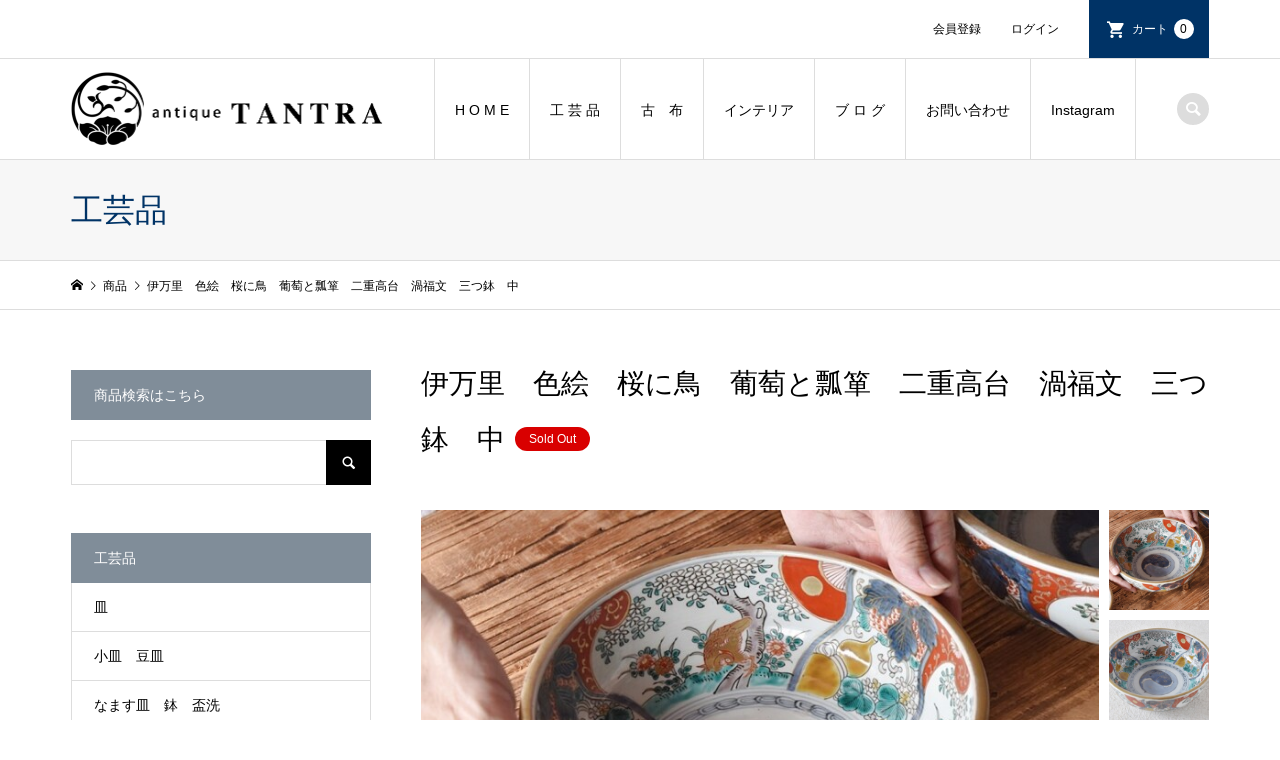

--- FILE ---
content_type: text/html; charset=UTF-8
request_url: https://antique-tantra.com/%E4%BC%8A%E4%B8%87%E9%87%8C%E3%80%80%E8%89%B2%E7%B5%B5%E3%80%80%E6%A1%9C%E3%81%AB%E9%B3%A5%E3%80%80%E8%91%A1%E8%90%84%E3%81%A8%E7%93%A2%E7%AE%AA%E3%80%80%E4%BA%8C%E9%87%8D%E9%AB%98%E5%8F%B0%E3%80%80/
body_size: 16399
content:
<!DOCTYPE html>
<html dir="ltr" lang="ja" prefix="og: https://ogp.me/ns#">
<head >
<meta charset="UTF-8">
<meta name="description" content="桜や菊に鳥、葡萄と瓢箪、みこみには巴紋で鯉の双魚ですね。裏は二重高台で渦福文、上手の証です。少し浅めの鉢になります。こちらは三つ鉢の中サイズ。（大サイズはヒビが入っていますので販売しません。">
<meta name="viewport" content="width=device-width">
<title>伊万里 色絵 桜に鳥 葡萄と瓢箪 二重高台 渦福文 三つ鉢 中 - 生活骨董と古布のアンティークショップ antique TANTRA</title>

		<!-- All in One SEO 4.8.1.1 - aioseo.com -->
	<meta name="description" content="桜や菊に鳥、葡萄と瓢箪、みこみには巴紋で鯉の双魚ですね。 裏は二重高台で渦福文、上手の証です。 少し浅めの鉢に" />
	<meta name="robots" content="max-image-preview:large" />
	<meta name="author" content="tantra"/>
	<link rel="canonical" href="https://antique-tantra.com/%e4%bc%8a%e4%b8%87%e9%87%8c%e3%80%80%e8%89%b2%e7%b5%b5%e3%80%80%e6%a1%9c%e3%81%ab%e9%b3%a5%e3%80%80%e8%91%a1%e8%90%84%e3%81%a8%e7%93%a2%e7%ae%aa%e3%80%80%e4%ba%8c%e9%87%8d%e9%ab%98%e5%8f%b0%e3%80%80/" />
	<meta name="generator" content="All in One SEO (AIOSEO) 4.8.1.1" />
		<meta property="og:locale" content="ja_JP" />
		<meta property="og:site_name" content="生活骨董と古布のアンティークショップ antique TANTRA - 大阪府富田林市寺内町に店舗を構える生活骨董品と古布のアンティークショップTANTRAタントラです。重要伝統的建造物群保存地区である寺内町の実店舗とオンラインショップで販売をしています。出張買取もご相談ください。" />
		<meta property="og:type" content="article" />
		<meta property="og:title" content="伊万里 色絵 桜に鳥 葡萄と瓢箪 二重高台 渦福文 三つ鉢 中 - 生活骨董と古布のアンティークショップ antique TANTRA" />
		<meta property="og:description" content="桜や菊に鳥、葡萄と瓢箪、みこみには巴紋で鯉の双魚ですね。 裏は二重高台で渦福文、上手の証です。 少し浅めの鉢に" />
		<meta property="og:url" content="https://antique-tantra.com/%e4%bc%8a%e4%b8%87%e9%87%8c%e3%80%80%e8%89%b2%e7%b5%b5%e3%80%80%e6%a1%9c%e3%81%ab%e9%b3%a5%e3%80%80%e8%91%a1%e8%90%84%e3%81%a8%e7%93%a2%e7%ae%aa%e3%80%80%e4%ba%8c%e9%87%8d%e9%ab%98%e5%8f%b0%e3%80%80/" />
		<meta property="article:published_time" content="2020-12-12T10:15:06+00:00" />
		<meta property="article:modified_time" content="2022-09-05T02:14:09+00:00" />
		<meta property="article:publisher" content="https://www.facebook.com/tantra.co.jp" />
		<meta name="twitter:card" content="summary" />
		<meta name="twitter:title" content="伊万里 色絵 桜に鳥 葡萄と瓢箪 二重高台 渦福文 三つ鉢 中 - 生活骨董と古布のアンティークショップ antique TANTRA" />
		<meta name="twitter:description" content="桜や菊に鳥、葡萄と瓢箪、みこみには巴紋で鯉の双魚ですね。 裏は二重高台で渦福文、上手の証です。 少し浅めの鉢に" />
		<script type="application/ld+json" class="aioseo-schema">
			{"@context":"https:\/\/schema.org","@graph":[{"@type":"BlogPosting","@id":"https:\/\/antique-tantra.com\/%e4%bc%8a%e4%b8%87%e9%87%8c%e3%80%80%e8%89%b2%e7%b5%b5%e3%80%80%e6%a1%9c%e3%81%ab%e9%b3%a5%e3%80%80%e8%91%a1%e8%90%84%e3%81%a8%e7%93%a2%e7%ae%aa%e3%80%80%e4%ba%8c%e9%87%8d%e9%ab%98%e5%8f%b0%e3%80%80\/#blogposting","name":"\u4f0a\u4e07\u91cc \u8272\u7d75 \u685c\u306b\u9ce5 \u8461\u8404\u3068\u74e2\u7baa \u4e8c\u91cd\u9ad8\u53f0 \u6e26\u798f\u6587 \u4e09\u3064\u9262 \u4e2d - \u751f\u6d3b\u9aa8\u8463\u3068\u53e4\u5e03\u306e\u30a2\u30f3\u30c6\u30a3\u30fc\u30af\u30b7\u30e7\u30c3\u30d7 antique TANTRA","headline":"\u4f0a\u4e07\u91cc\u3000\u8272\u7d75\u3000\u685c\u306b\u9ce5\u3000\u8461\u8404\u3068\u74e2\u7baa\u3000\u4e8c\u91cd\u9ad8\u53f0\u3000\u6e26\u798f\u6587\u3000\u4e09\u3064\u9262\u3000\u4e2d","author":{"@id":"https:\/\/antique-tantra.com\/author\/tantra\/#author"},"publisher":{"@id":"https:\/\/antique-tantra.com\/#organization"},"datePublished":"2020-12-12T19:15:06+09:00","dateModified":"2022-09-05T11:14:09+09:00","inLanguage":"ja","mainEntityOfPage":{"@id":"https:\/\/antique-tantra.com\/%e4%bc%8a%e4%b8%87%e9%87%8c%e3%80%80%e8%89%b2%e7%b5%b5%e3%80%80%e6%a1%9c%e3%81%ab%e9%b3%a5%e3%80%80%e8%91%a1%e8%90%84%e3%81%a8%e7%93%a2%e7%ae%aa%e3%80%80%e4%ba%8c%e9%87%8d%e9%ab%98%e5%8f%b0%e3%80%80\/#webpage"},"isPartOf":{"@id":"https:\/\/antique-tantra.com\/%e4%bc%8a%e4%b8%87%e9%87%8c%e3%80%80%e8%89%b2%e7%b5%b5%e3%80%80%e6%a1%9c%e3%81%ab%e9%b3%a5%e3%80%80%e8%91%a1%e8%90%84%e3%81%a8%e7%93%a2%e7%ae%aa%e3%80%80%e4%ba%8c%e9%87%8d%e9%ab%98%e5%8f%b0%e3%80%80\/#webpage"},"articleSection":"\u5de5\u82b8\u54c1, \u5546\u54c1, \u306a\u307e\u3059\u76bf\u3000\u9262\u3000\u76c3\u6d17"},{"@type":"BreadcrumbList","@id":"https:\/\/antique-tantra.com\/%e4%bc%8a%e4%b8%87%e9%87%8c%e3%80%80%e8%89%b2%e7%b5%b5%e3%80%80%e6%a1%9c%e3%81%ab%e9%b3%a5%e3%80%80%e8%91%a1%e8%90%84%e3%81%a8%e7%93%a2%e7%ae%aa%e3%80%80%e4%ba%8c%e9%87%8d%e9%ab%98%e5%8f%b0%e3%80%80\/#breadcrumblist","itemListElement":[{"@type":"ListItem","@id":"https:\/\/antique-tantra.com\/#listItem","position":1,"name":"\u5bb6","item":"https:\/\/antique-tantra.com\/","nextItem":{"@type":"ListItem","@id":"https:\/\/antique-tantra.com\/%e4%bc%8a%e4%b8%87%e9%87%8c%e3%80%80%e8%89%b2%e7%b5%b5%e3%80%80%e6%a1%9c%e3%81%ab%e9%b3%a5%e3%80%80%e8%91%a1%e8%90%84%e3%81%a8%e7%93%a2%e7%ae%aa%e3%80%80%e4%ba%8c%e9%87%8d%e9%ab%98%e5%8f%b0%e3%80%80\/#listItem","name":"\u4f0a\u4e07\u91cc\u3000\u8272\u7d75\u3000\u685c\u306b\u9ce5\u3000\u8461\u8404\u3068\u74e2\u7baa\u3000\u4e8c\u91cd\u9ad8\u53f0\u3000\u6e26\u798f\u6587\u3000\u4e09\u3064\u9262\u3000\u4e2d"}},{"@type":"ListItem","@id":"https:\/\/antique-tantra.com\/%e4%bc%8a%e4%b8%87%e9%87%8c%e3%80%80%e8%89%b2%e7%b5%b5%e3%80%80%e6%a1%9c%e3%81%ab%e9%b3%a5%e3%80%80%e8%91%a1%e8%90%84%e3%81%a8%e7%93%a2%e7%ae%aa%e3%80%80%e4%ba%8c%e9%87%8d%e9%ab%98%e5%8f%b0%e3%80%80\/#listItem","position":2,"name":"\u4f0a\u4e07\u91cc\u3000\u8272\u7d75\u3000\u685c\u306b\u9ce5\u3000\u8461\u8404\u3068\u74e2\u7baa\u3000\u4e8c\u91cd\u9ad8\u53f0\u3000\u6e26\u798f\u6587\u3000\u4e09\u3064\u9262\u3000\u4e2d","previousItem":{"@type":"ListItem","@id":"https:\/\/antique-tantra.com\/#listItem","name":"\u5bb6"}}]},{"@type":"Organization","@id":"https:\/\/antique-tantra.com\/#organization","name":"\u751f\u6d3b\u9aa8\u8463\u3068\u53e4\u5e03\u306e\u30a2\u30f3\u30c6\u30a3\u30fc\u30af\u30b7\u30e7\u30c3\u30d7\uff5cantique TANTRA","description":"\u5927\u962a\u5e9c\u5bcc\u7530\u6797\u5e02\u5bfa\u5185\u753a\u306b\u5e97\u8217\u3092\u69cb\u3048\u308b\u751f\u6d3b\u9aa8\u8463\u54c1\u3068\u53e4\u5e03\u306e\u30a2\u30f3\u30c6\u30a3\u30fc\u30af\u30b7\u30e7\u30c3\u30d7TANTRA\u30bf\u30f3\u30c8\u30e9\u3067\u3059\u3002\u91cd\u8981\u4f1d\u7d71\u7684\u5efa\u9020\u7269\u7fa4\u4fdd\u5b58\u5730\u533a\u3067\u3042\u308b\u5bfa\u5185\u753a\u306e\u5b9f\u5e97\u8217\u3068\u30aa\u30f3\u30e9\u30a4\u30f3\u30b7\u30e7\u30c3\u30d7\u3067\u8ca9\u58f2\u3092\u3057\u3066\u3044\u307e\u3059\u3002\u51fa\u5f35\u8cb7\u53d6\u3082\u3054\u76f8\u8ac7\u304f\u3060\u3055\u3044\u3002","url":"https:\/\/antique-tantra.com\/","sameAs":["https:\/\/www.facebook.com\/tantra.co.jp","https:\/\/www.instagram.com\/tantra_antique\/"]},{"@type":"Person","@id":"https:\/\/antique-tantra.com\/author\/tantra\/#author","url":"https:\/\/antique-tantra.com\/author\/tantra\/","name":"tantra","image":{"@type":"ImageObject","@id":"https:\/\/antique-tantra.com\/%e4%bc%8a%e4%b8%87%e9%87%8c%e3%80%80%e8%89%b2%e7%b5%b5%e3%80%80%e6%a1%9c%e3%81%ab%e9%b3%a5%e3%80%80%e8%91%a1%e8%90%84%e3%81%a8%e7%93%a2%e7%ae%aa%e3%80%80%e4%ba%8c%e9%87%8d%e9%ab%98%e5%8f%b0%e3%80%80\/#authorImage","url":"https:\/\/secure.gravatar.com\/avatar\/d4d8474189497a0345b96b7e664bc96cd84a05db7b201696ba61696e3af9c667?s=96&d=mm&r=g","width":96,"height":96,"caption":"tantra"}},{"@type":"WebPage","@id":"https:\/\/antique-tantra.com\/%e4%bc%8a%e4%b8%87%e9%87%8c%e3%80%80%e8%89%b2%e7%b5%b5%e3%80%80%e6%a1%9c%e3%81%ab%e9%b3%a5%e3%80%80%e8%91%a1%e8%90%84%e3%81%a8%e7%93%a2%e7%ae%aa%e3%80%80%e4%ba%8c%e9%87%8d%e9%ab%98%e5%8f%b0%e3%80%80\/#webpage","url":"https:\/\/antique-tantra.com\/%e4%bc%8a%e4%b8%87%e9%87%8c%e3%80%80%e8%89%b2%e7%b5%b5%e3%80%80%e6%a1%9c%e3%81%ab%e9%b3%a5%e3%80%80%e8%91%a1%e8%90%84%e3%81%a8%e7%93%a2%e7%ae%aa%e3%80%80%e4%ba%8c%e9%87%8d%e9%ab%98%e5%8f%b0%e3%80%80\/","name":"\u4f0a\u4e07\u91cc \u8272\u7d75 \u685c\u306b\u9ce5 \u8461\u8404\u3068\u74e2\u7baa \u4e8c\u91cd\u9ad8\u53f0 \u6e26\u798f\u6587 \u4e09\u3064\u9262 \u4e2d - \u751f\u6d3b\u9aa8\u8463\u3068\u53e4\u5e03\u306e\u30a2\u30f3\u30c6\u30a3\u30fc\u30af\u30b7\u30e7\u30c3\u30d7 antique TANTRA","description":"\u685c\u3084\u83ca\u306b\u9ce5\u3001\u8461\u8404\u3068\u74e2\u7baa\u3001\u307f\u3053\u307f\u306b\u306f\u5df4\u7d0b\u3067\u9bc9\u306e\u53cc\u9b5a\u3067\u3059\u306d\u3002 \u88cf\u306f\u4e8c\u91cd\u9ad8\u53f0\u3067\u6e26\u798f\u6587\u3001\u4e0a\u624b\u306e\u8a3c\u3067\u3059\u3002 \u5c11\u3057\u6d45\u3081\u306e\u9262\u306b","inLanguage":"ja","isPartOf":{"@id":"https:\/\/antique-tantra.com\/#website"},"breadcrumb":{"@id":"https:\/\/antique-tantra.com\/%e4%bc%8a%e4%b8%87%e9%87%8c%e3%80%80%e8%89%b2%e7%b5%b5%e3%80%80%e6%a1%9c%e3%81%ab%e9%b3%a5%e3%80%80%e8%91%a1%e8%90%84%e3%81%a8%e7%93%a2%e7%ae%aa%e3%80%80%e4%ba%8c%e9%87%8d%e9%ab%98%e5%8f%b0%e3%80%80\/#breadcrumblist"},"author":{"@id":"https:\/\/antique-tantra.com\/author\/tantra\/#author"},"creator":{"@id":"https:\/\/antique-tantra.com\/author\/tantra\/#author"},"datePublished":"2020-12-12T19:15:06+09:00","dateModified":"2022-09-05T11:14:09+09:00"},{"@type":"WebSite","@id":"https:\/\/antique-tantra.com\/#website","url":"https:\/\/antique-tantra.com\/","name":"\u751f\u6d3b\u9aa8\u8463\u3068\u53e4\u5e03\u306e\u30a2\u30f3\u30c6\u30a3\u30fc\u30af\u30b7\u30e7\u30c3\u30d7 antique TANTRA","description":"\u5927\u962a\u5e9c\u5bcc\u7530\u6797\u5e02\u5bfa\u5185\u753a\u306b\u5e97\u8217\u3092\u69cb\u3048\u308b\u751f\u6d3b\u9aa8\u8463\u54c1\u3068\u53e4\u5e03\u306e\u30a2\u30f3\u30c6\u30a3\u30fc\u30af\u30b7\u30e7\u30c3\u30d7TANTRA\u30bf\u30f3\u30c8\u30e9\u3067\u3059\u3002\u91cd\u8981\u4f1d\u7d71\u7684\u5efa\u9020\u7269\u7fa4\u4fdd\u5b58\u5730\u533a\u3067\u3042\u308b\u5bfa\u5185\u753a\u306e\u5b9f\u5e97\u8217\u3068\u30aa\u30f3\u30e9\u30a4\u30f3\u30b7\u30e7\u30c3\u30d7\u3067\u8ca9\u58f2\u3092\u3057\u3066\u3044\u307e\u3059\u3002\u51fa\u5f35\u8cb7\u53d6\u3082\u3054\u76f8\u8ac7\u304f\u3060\u3055\u3044\u3002","inLanguage":"ja","publisher":{"@id":"https:\/\/antique-tantra.com\/#organization"}}]}
		</script>
		<!-- All in One SEO -->

<link rel='dns-prefetch' href='//webfonts.xserver.jp' />
<link rel='dns-prefetch' href='//www.googletagmanager.com' />
<link rel="alternate" title="oEmbed (JSON)" type="application/json+oembed" href="https://antique-tantra.com/wp-json/oembed/1.0/embed?url=https%3A%2F%2Fantique-tantra.com%2F%25e4%25bc%258a%25e4%25b8%2587%25e9%2587%258c%25e3%2580%2580%25e8%2589%25b2%25e7%25b5%25b5%25e3%2580%2580%25e6%25a1%259c%25e3%2581%25ab%25e9%25b3%25a5%25e3%2580%2580%25e8%2591%25a1%25e8%2590%2584%25e3%2581%25a8%25e7%2593%25a2%25e7%25ae%25aa%25e3%2580%2580%25e4%25ba%258c%25e9%2587%258d%25e9%25ab%2598%25e5%258f%25b0%25e3%2580%2580%2F" />
<link rel="alternate" title="oEmbed (XML)" type="text/xml+oembed" href="https://antique-tantra.com/wp-json/oembed/1.0/embed?url=https%3A%2F%2Fantique-tantra.com%2F%25e4%25bc%258a%25e4%25b8%2587%25e9%2587%258c%25e3%2580%2580%25e8%2589%25b2%25e7%25b5%25b5%25e3%2580%2580%25e6%25a1%259c%25e3%2581%25ab%25e9%25b3%25a5%25e3%2580%2580%25e8%2591%25a1%25e8%2590%2584%25e3%2581%25a8%25e7%2593%25a2%25e7%25ae%25aa%25e3%2580%2580%25e4%25ba%258c%25e9%2587%258d%25e9%25ab%2598%25e5%258f%25b0%25e3%2580%2580%2F&#038;format=xml" />
		<!-- This site uses the Google Analytics by MonsterInsights plugin v9.8.0 - Using Analytics tracking - https://www.monsterinsights.com/ -->
		<!-- Note: MonsterInsights is not currently configured on this site. The site owner needs to authenticate with Google Analytics in the MonsterInsights settings panel. -->
					<!-- No tracking code set -->
				<!-- / Google Analytics by MonsterInsights -->
		<style id='wp-img-auto-sizes-contain-inline-css' type='text/css'>
img:is([sizes=auto i],[sizes^="auto," i]){contain-intrinsic-size:3000px 1500px}
/*# sourceURL=wp-img-auto-sizes-contain-inline-css */
</style>
<style id='wp-block-library-inline-css' type='text/css'>
:root{--wp-block-synced-color:#7a00df;--wp-block-synced-color--rgb:122,0,223;--wp-bound-block-color:var(--wp-block-synced-color);--wp-editor-canvas-background:#ddd;--wp-admin-theme-color:#007cba;--wp-admin-theme-color--rgb:0,124,186;--wp-admin-theme-color-darker-10:#006ba1;--wp-admin-theme-color-darker-10--rgb:0,107,160.5;--wp-admin-theme-color-darker-20:#005a87;--wp-admin-theme-color-darker-20--rgb:0,90,135;--wp-admin-border-width-focus:2px}@media (min-resolution:192dpi){:root{--wp-admin-border-width-focus:1.5px}}.wp-element-button{cursor:pointer}:root .has-very-light-gray-background-color{background-color:#eee}:root .has-very-dark-gray-background-color{background-color:#313131}:root .has-very-light-gray-color{color:#eee}:root .has-very-dark-gray-color{color:#313131}:root .has-vivid-green-cyan-to-vivid-cyan-blue-gradient-background{background:linear-gradient(135deg,#00d084,#0693e3)}:root .has-purple-crush-gradient-background{background:linear-gradient(135deg,#34e2e4,#4721fb 50%,#ab1dfe)}:root .has-hazy-dawn-gradient-background{background:linear-gradient(135deg,#faaca8,#dad0ec)}:root .has-subdued-olive-gradient-background{background:linear-gradient(135deg,#fafae1,#67a671)}:root .has-atomic-cream-gradient-background{background:linear-gradient(135deg,#fdd79a,#004a59)}:root .has-nightshade-gradient-background{background:linear-gradient(135deg,#330968,#31cdcf)}:root .has-midnight-gradient-background{background:linear-gradient(135deg,#020381,#2874fc)}:root{--wp--preset--font-size--normal:16px;--wp--preset--font-size--huge:42px}.has-regular-font-size{font-size:1em}.has-larger-font-size{font-size:2.625em}.has-normal-font-size{font-size:var(--wp--preset--font-size--normal)}.has-huge-font-size{font-size:var(--wp--preset--font-size--huge)}.has-text-align-center{text-align:center}.has-text-align-left{text-align:left}.has-text-align-right{text-align:right}.has-fit-text{white-space:nowrap!important}#end-resizable-editor-section{display:none}.aligncenter{clear:both}.items-justified-left{justify-content:flex-start}.items-justified-center{justify-content:center}.items-justified-right{justify-content:flex-end}.items-justified-space-between{justify-content:space-between}.screen-reader-text{border:0;clip-path:inset(50%);height:1px;margin:-1px;overflow:hidden;padding:0;position:absolute;width:1px;word-wrap:normal!important}.screen-reader-text:focus{background-color:#ddd;clip-path:none;color:#444;display:block;font-size:1em;height:auto;left:5px;line-height:normal;padding:15px 23px 14px;text-decoration:none;top:5px;width:auto;z-index:100000}html :where(.has-border-color){border-style:solid}html :where([style*=border-top-color]){border-top-style:solid}html :where([style*=border-right-color]){border-right-style:solid}html :where([style*=border-bottom-color]){border-bottom-style:solid}html :where([style*=border-left-color]){border-left-style:solid}html :where([style*=border-width]){border-style:solid}html :where([style*=border-top-width]){border-top-style:solid}html :where([style*=border-right-width]){border-right-style:solid}html :where([style*=border-bottom-width]){border-bottom-style:solid}html :where([style*=border-left-width]){border-left-style:solid}html :where(img[class*=wp-image-]){height:auto;max-width:100%}:where(figure){margin:0 0 1em}html :where(.is-position-sticky){--wp-admin--admin-bar--position-offset:var(--wp-admin--admin-bar--height,0px)}@media screen and (max-width:600px){html :where(.is-position-sticky){--wp-admin--admin-bar--position-offset:0px}}
/*# sourceURL=/wp-includes/css/dist/block-library/common.min.css */
</style>
<style id='classic-theme-styles-inline-css' type='text/css'>
/*! This file is auto-generated */
.wp-block-button__link{color:#fff;background-color:#32373c;border-radius:9999px;box-shadow:none;text-decoration:none;padding:calc(.667em + 2px) calc(1.333em + 2px);font-size:1.125em}.wp-block-file__button{background:#32373c;color:#fff;text-decoration:none}
/*# sourceURL=/wp-includes/css/classic-themes.min.css */
</style>
<link rel='stylesheet' id='contact-form-7-css' href='https://antique-tantra.com/wp-content/plugins/contact-form-7/includes/css/styles.css?ver=5.7.4' type='text/css' media='all' />
<link rel='stylesheet' id='pz-linkcard-css' href='//antique-tantra.com/wp-content/uploads/pz-linkcard/style.css?ver=2.4.7.167' type='text/css' media='all' />
<link rel='stylesheet' id='iconic-style-css' href='https://antique-tantra.com/wp-content/themes/iconic_tcd062/style.css?ver=1.8' type='text/css' media='all' />
<link rel='stylesheet' id='usces_default_css-css' href='https://antique-tantra.com/wp-content/plugins/usc-e-shop/css/usces_default.css?ver=2.11.27.2601211' type='text/css' media='all' />
<link rel='stylesheet' id='dashicons-css' href='https://antique-tantra.com/wp-includes/css/dashicons.min.css?ver=6.9' type='text/css' media='all' />
<script type="text/javascript" src="https://antique-tantra.com/wp-includes/js/jquery/jquery.min.js?ver=3.7.1" id="jquery-core-js"></script>
<script type="text/javascript" src="https://antique-tantra.com/wp-includes/js/jquery/jquery-migrate.min.js?ver=3.4.1" id="jquery-migrate-js"></script>
<script type="text/javascript" src="//webfonts.xserver.jp/js/xserver.js?ver=1.2.4" id="typesquare_std-js"></script>
<link rel="https://api.w.org/" href="https://antique-tantra.com/wp-json/" /><link rel="alternate" title="JSON" type="application/json" href="https://antique-tantra.com/wp-json/wp/v2/posts/23867" /><link rel="EditURI" type="application/rsd+xml" title="RSD" href="https://antique-tantra.com/xmlrpc.php?rsd" />
<meta name="generator" content="WordPress 6.9" />
<link rel='shortlink' href='https://antique-tantra.com/?p=23867' />

<meta property="og:title" content="伊万里　色絵　桜に鳥　葡萄と瓢箪　二重高台　渦福文　三つ鉢　中">
<meta property="og:type" content="product">
<meta property="og:description" content="伊万里　色絵　桜に鳥　葡萄と瓢箪　二重高台　渦福文　三つ鉢　中">
<meta property="og:url" content="https://antique-tantra.com/%e4%bc%8a%e4%b8%87%e9%87%8c%e3%80%80%e8%89%b2%e7%b5%b5%e3%80%80%e6%a1%9c%e3%81%ab%e9%b3%a5%e3%80%80%e8%91%a1%e8%90%84%e3%81%a8%e7%93%a2%e7%ae%aa%e3%80%80%e4%ba%8c%e9%87%8d%e9%ab%98%e5%8f%b0%e3%80%80/">
<meta property="og:image" content="https://antique-tantra.com/wp-content/uploads/2022/08/DSC_0840-1-150x150.jpg">
<meta property="og:site_name" content="生活骨董と古布のアンティークショップ antique TANTRA"><meta name="cdp-version" content="1.3.8" /><meta name="generator" content="Site Kit by Google 1.161.0" /><style>
.p-article-news__date, .p-wc-headline, #wdgctToCart a { color: #808d99; }
.p-button, .p-global-nav .sub-menu .current-menu-item > a, .p-page-links > span, .p-pager__item .current, .p-headline, .p-widget-sidebar .p-widget__title, .c-comment__form-submit:hover, c-comment__password-protected, .c-pw__btn--register, .c-pw__btn, .slick-arrow, .slick-dots li.slick-active button, .widget_welcart_login input#member_loginw, .widget_welcart_login input#member_login, #wdgctToCheckout a { background-color: #808d99; }
.p-page-links > span, .p-pager__item .current, .slick-dots li.slick-active button, .p-cb__item-header, .p-entry-item__cart dl.item-sku dd input[type="radio"]:checked + label, .p-entry-item__cart dl.item-sku dd label:hover { border-color: #808d99; }
.c-comment__tab-item.is-active a, .c-comment__tab-item a:hover, .c-comment__tab-item.is-active p { background-color: #808d99; border-color: #808d99; }
.c-comment__tab-item.is-active a:after, .c-comment__tab-item.is-active p:after { border-top-color: #808d99; }
.p-widget-categories .current-cat-item > a { background-color: rgba(128, 141, 153, 0.15); }
a:hover, .p-header__welcart-nav li a:hover, .p-widget-categories .toggle-children:hover, #wdgctToCart a:hover { color: #22649b; }
.p-button:hover, .p-page-links a:hover, .p-pager__item a:hover, .p-search-button:hover, .p-pagetop a:hover, .p-footer-search__submit:hover, .p-widget .searchform #searchsubmit:hover, .p-widget-search .p-widget-search__submit:hover, a.p-cb__item-archive-button:hover, .slick-arrow:hover, .slick-dots li:hover button, .widget_welcart_search #searchsubmit:hover, .widget_welcart_login input#member_loginw:hover, .widget_welcart_login input#member_login:hover, #wdgctToCheckout a:hover { background-color: #22649b; }
.p-page-links a:hover, .p-pager__item a:hover, .slick-dots li:hover button { border-color: #22649b; }
.p-entry__body a { color: #003366; }
.p-entry__body a:hover { color: #22649b; }
body, input, textarea, .p-entry-item__title .p-article__soldout { font-family: "Segoe UI", Verdana, "游ゴシック", YuGothic, "Hiragino Kaku Gothic ProN", Meiryo, sans-serif; }
.p-logo, .p-entry__title, .p-page-header__title, .p-index-slider__item-catch, .p-cb__item-headline, .p-index-banner__headline, .p-index-boxes__item-headline {
font-family: "Times New Roman", "游明朝", "Yu Mincho", "游明朝体", "YuMincho", "ヒラギノ明朝 Pro W3", "Hiragino Mincho Pro", "HiraMinProN-W3", "HGS明朝E", "ＭＳ Ｐ明朝", "MS PMincho", serif;
font-weight: 500;
}
.c-load--type1 { border: 3px solid rgba(153, 153, 153, 0.2); border-top-color: #000000; }
.p-hover-effect--type1:hover img { -webkit-transform: scale(1.2) rotate(2deg); transform: scale(1.2) rotate(2deg); }
.p-hover-effect--type2 img { margin-left: -8px; }
.p-hover-effect--type2:hover img { margin-left: 8px; }
.p-hover-effect--type2:hover .p-hover-effect__image { background: #000000; }
.p-hover-effect--type2:hover img { opacity: 0.5 }
.p-hover-effect--type3:hover .p-hover-effect__image { background: #000000; }
.p-hover-effect--type3:hover img { opacity: 0.5; }
.p-entry__title { font-size: 32px; }
.p-entry__title, .p-article__title { color: #000000 }
.p-entry__body { font-size: 14px; }
.p-entry__body { color: #000000; }
.p-entry-news__title { font-size: 28px; }
.p-entry-news__title, .p-article-news__title { color: #000000 }
.p-entry-news__body { color: #000000; font-size: 14px; }
.p-entry-item__title { font-size: 28px; }
.p-entry-item__title, .p-article-item__title, .p-article__price { color: #000000; }
.p-entry-item__body, p-wc__body { color: #000000; font-size: 14px; }
.p-price { color: #d80000; }
.p-entry-item__price { font-size: 22px; }
body.l-header__fix .is-header-fixed .l-header__bar { background: rgba(255, 255, 255, 0.8); }
.l-header { background: rgba(255, 255, 255, 0.8); }
.l-header a, .p-global-nav a { color: #000000; }
.p-header__logo--text { font-size: 13px; }
.p-header__welcart-nav__member a, .p-header__welcart-nav__cart a, .p-cart-button .p-header__welcart-nav__badge { background-color: #003366; }
.p-header__welcart-nav__member a:hover, .p-header__welcart-nav__cart a:hover, .p-cart-button:hover .p-header__welcart-nav__badge { background-color: #000066; }
.p-global-nav > li > a::after, .p-global-nav > li.current-menu-item > a::after { background-color: #000000; }
.p-megamenu__bg, .p-global-nav .sub-menu { background-color: #f7f7f7; }
.p-megamenu a, .p-global-nav .sub-menu a { color: #000000; }
.p-megamenu a:hover, .p-megamenu li.is-active > a, .p-global-nav .sub-menu a:hover { background-color: #000066; color: #ffffff; }
.p-page-header { background-color: #f7f7f7; }
.p-page-header__title { color: #003366; }
.p-page-header__desc { color: #000000; }
.p-footer-widget-area { background-color: #f7f7f7; color: #000000; }
.p-footer-widget-area .p-widget__title { color: #000000; }
.p-footer-widget-area a, .p-footer-widget-area .toggle-children { color: #000000; }
.p-footer-widget-area a:hover { color: #000066; }
@media only screen and (max-width: 991px) {
	.l-header__bar { background-color: rgba(255, 255, 255, 0.8); }
	.p-header__logo--text { font-size: 9px; }
	.p-global-nav { background-color: rgba(247,247,247, 0.8); }
	.p-global-nav a { color: #000000; }
	.p-global-nav a:hover { background-color: rgba(0,0,102, 0.8); color: #ffffff; }
	.p-header-view-cart { background-color: rgba(255, 255, 255, 0.8); }
	.p-entry__title { font-size: 20px; }
	.p-entry__body { font-size: 14px; }
	.p-entry-news__title { font-size: 20px; }
	.p-entry-news__body { font-size: 14px; }
	.p-entry-item__title { font-size: 20px; }
	.p-entry-item__body, p-wc__body { font-size: 14px; }
	.p-entry-item__price { font-size: 20px; }
}
#site_info_widget-2 .p-siteinfo__title { font-size: 36px; }
#site_info_widget-3 .p-siteinfo__title { font-size: 36px; }
@media only screen and (max-width: 991px) {
	#site_info_widget-2 .p-siteinfo__title { font-size: 26px; }
	#site_info_widget-3 .p-siteinfo__title { font-size: 26px; }
}
</style>
<style type="text/css">

</style>
<link rel="icon" href="https://antique-tantra.com/wp-content/uploads/2022/11/cropped-新TANTRAマークバック透明600×600-32x32.png" sizes="32x32" />
<link rel="icon" href="https://antique-tantra.com/wp-content/uploads/2022/11/cropped-新TANTRAマークバック透明600×600-192x192.png" sizes="192x192" />
<link rel="apple-touch-icon" href="https://antique-tantra.com/wp-content/uploads/2022/11/cropped-新TANTRAマークバック透明600×600-180x180.png" />
<meta name="msapplication-TileImage" content="https://antique-tantra.com/wp-content/uploads/2022/11/cropped-新TANTRAマークバック透明600×600-270x270.png" />
		<style type="text/css" id="wp-custom-css">
			h2#danraku2{

background: linear-gradient(transparent 70%, #999999 80%);
	
}		</style>
		</head>
<body class="wp-singular post-template-default single single-post postid-23867 single-format-standard wp-theme-iconic_tcd062 single-item l-sidebar--type1 l-header__fix">
<header id="js-header" class="l-header">
	<div class="p-header__top">
		<div class="p-header__top__inner l-inner">
			<div class="p-header-description"></div>
			<ul class="p-header__welcart-nav">
				<li><a href="https://antique-tantra.com/usces-member/?usces_page=newmember">会員登録</a></li>
				<li class="p-header__welcart-nav__login"><a href="https://antique-tantra.com/usces-member/?usces_page=login">ログイン</a></li>
                <li class="p-header__welcart-nav__cart"><a id="js-header-cart" href="https://antique-tantra.com/usces-cart/">カート<span class="p-header__welcart-nav__badge">0</span></a></li>
            </ul>
		</div>
	</div>
	<div class="l-header__bar p-header__bar">
		<div class="p-header__bar__inner l-inner">
			<div class="p-logo p-header__logo p-header__logo--retina">
				<a href="https://antique-tantra.com/"><img src="https://antique-tantra.com/wp-content/uploads/2021/01/013PCロゴ.gif" alt="生活骨董と古布のアンティークショップ antique TANTRA" width="312"></a>
			</div>
			<div class="p-logo p-header__logo--mobile p-header__logo--retina">
				<a href="https://antique-tantra.com/"><img src="https://antique-tantra.com/wp-content/uploads/2021/01/012スマホロゴ.gif" alt="生活骨董と古布のアンティークショップ antique TANTRA" width="210"></a>
			</div>
			<a href="https://antique-tantra.com/usces-cart/" id="js-header-cart--mobile" class="p-cart-button c-cart-button"><span class="p-header__welcart-nav__badge">0</span></a>
			<a href="#" id="js-menu-button" class="p-menu-button c-menu-button"></a>
<nav class="p-global-nav__container"><ul id="js-global-nav" class="p-global-nav"><li id="menu-item-22" class="menu-item menu-item-type-custom menu-item-object-custom menu-item-home menu-item-has-children menu-item-22"><a href="https://antique-tantra.com/">H O M E<span></span></a>
<ul class="sub-menu">
	<li id="menu-item-2842" class="menu-item menu-item-type-post_type menu-item-object-page menu-item-2842"><a href="https://antique-tantra.com/about/">TANTRAについて<span></span></a></li>
	<li id="menu-item-2870" class="menu-item menu-item-type-post_type menu-item-object-page menu-item-2870"><a href="https://antique-tantra.com/access/">実店舗へのアクセス<span></span></a></li>
	<li id="menu-item-4459" class="menu-item menu-item-type-post_type menu-item-object-page menu-item-4459"><a href="https://antique-tantra.com/seikatsukottou/">生活骨董のある暮らし<span></span></a></li>
	<li id="menu-item-4458" class="menu-item menu-item-type-post_type menu-item-object-page menu-item-4458"><a href="https://antique-tantra.com/sobacyoko/">蕎麦猪口を楽しむ<span></span></a></li>
	<li id="menu-item-4040" class="menu-item menu-item-type-post_type menu-item-object-page menu-item-4040"><a href="https://antique-tantra.com/about-kottou/">骨董について<span></span></a></li>
</ul>
</li>
<li id="menu-item-3760" class="menu-item menu-item-type-taxonomy menu-item-object-category current-post-ancestor current-menu-parent current-post-parent menu-item-has-children menu-item-3760"><a href="https://antique-tantra.com/category/item/%e5%b7%a5%e8%8a%b8%e5%93%81/">工 芸 品<span></span></a>
<ul class="sub-menu">
	<li id="menu-item-113" class="menu-item menu-item-type-taxonomy menu-item-object-category menu-item-113"><a href="https://antique-tantra.com/category/item/%e5%b7%a5%e8%8a%b8%e5%93%81/%e5%b0%8f%e7%9a%bf%e3%80%80%e8%b1%86%e7%9a%bf/">小皿　豆皿<span></span></a></li>
	<li id="menu-item-106" class="menu-item menu-item-type-taxonomy menu-item-object-category menu-item-106"><a href="https://antique-tantra.com/category/item/%e5%b7%a5%e8%8a%b8%e5%93%81/%e7%9a%bf/">皿<span></span></a></li>
	<li id="menu-item-108" class="menu-item menu-item-type-taxonomy menu-item-object-category current-post-ancestor current-menu-parent current-post-parent menu-item-108"><a href="https://antique-tantra.com/category/item/%e5%b7%a5%e8%8a%b8%e5%93%81/%e3%81%aa%e3%81%be%e3%81%99%e7%9a%bf%e3%80%80%e9%89%a2%e3%80%80%e7%9b%83%e6%b4%97/">なます皿　鉢　盃洗<span></span></a></li>
	<li id="menu-item-115" class="menu-item menu-item-type-taxonomy menu-item-object-category menu-item-115"><a href="https://antique-tantra.com/category/item/%e5%b7%a5%e8%8a%b8%e5%93%81/%e8%8c%b6%e7%a2%97%e3%80%80%e8%93%8b%e7%89%a9/">茶碗　蓋物<span></span></a></li>
	<li id="menu-item-116" class="menu-item menu-item-type-taxonomy menu-item-object-category menu-item-116"><a href="https://antique-tantra.com/category/item/%e5%b7%a5%e8%8a%b8%e5%93%81/%e8%95%8e%e9%ba%a6%e7%8c%aa%e5%8f%a3%e3%80%80%e5%90%91%e4%bb%98%e3%80%80%e5%b0%8f%e9%89%a2/">蕎麦猪口　向付　小鉢<span></span></a></li>
	<li id="menu-item-114" class="menu-item menu-item-type-taxonomy menu-item-object-category menu-item-114"><a href="https://antique-tantra.com/category/item/%e5%b7%a5%e8%8a%b8%e5%93%81/%e6%bc%86%e5%a1%97/">漆塗<span></span></a></li>
	<li id="menu-item-111" class="menu-item menu-item-type-taxonomy menu-item-object-category menu-item-111"><a href="https://antique-tantra.com/category/item/%e5%b7%a5%e8%8a%b8%e5%93%81/%e4%bc%9a%e5%b8%ad%e8%86%b3%e3%80%80%e7%9b%86/">会席膳　盆<span></span></a></li>
	<li id="menu-item-109" class="menu-item menu-item-type-taxonomy menu-item-object-category menu-item-109"><a href="https://antique-tantra.com/category/item/%e5%b7%a5%e8%8a%b8%e5%93%81/%e3%82%ac%e3%83%a9%e3%82%b9/">ガラス<span></span></a></li>
	<li id="menu-item-112" class="menu-item menu-item-type-taxonomy menu-item-object-category menu-item-112"><a href="https://antique-tantra.com/category/item/%e5%b7%a5%e8%8a%b8%e5%93%81/%e5%8d%b0%e5%88%a4/">印判<span></span></a></li>
	<li id="menu-item-798" class="menu-item menu-item-type-taxonomy menu-item-object-category menu-item-798"><a href="https://antique-tantra.com/category/item/%e5%b7%a5%e8%8a%b8%e5%93%81/%e8%8c%b6%e9%81%93%e5%85%b7%e3%80%80%e8%8c%b6%e6%87%90%e7%9f%b3%e9%81%93%e5%85%b7/">茶道具　茶懐石道具<span></span></a></li>
	<li id="menu-item-107" class="menu-item menu-item-type-taxonomy menu-item-object-category menu-item-107"><a href="https://antique-tantra.com/category/item/%e5%b7%a5%e8%8a%b8%e5%93%81/%e3%81%9d%e3%81%ae%e4%bb%96/">その他<span></span></a></li>
	<li id="menu-item-110" class="menu-item menu-item-type-taxonomy menu-item-object-category menu-item-110"><a href="https://antique-tantra.com/category/item/%e5%b7%a5%e8%8a%b8%e5%93%81/%e3%83%96%e3%83%a9%e3%83%b3%e3%83%89%e9%a3%9f%e5%99%a8/">ブランド食器　作家物<span></span></a></li>
</ul>
</li>
<li id="menu-item-3761" class="menu-item menu-item-type-taxonomy menu-item-object-category menu-item-has-children menu-item-3761"><a href="https://antique-tantra.com/category/item/%e5%8f%a4%e5%b8%83/">古　布<span></span></a>
<ul class="sub-menu">
	<li id="menu-item-118" class="menu-item menu-item-type-taxonomy menu-item-object-category menu-item-118"><a href="https://antique-tantra.com/category/item/%e5%8f%a4%e5%b8%83/%e5%9e%8b%e6%9f%93/">型染<span></span></a></li>
	<li id="menu-item-121" class="menu-item menu-item-type-taxonomy menu-item-object-category menu-item-121"><a href="https://antique-tantra.com/category/item/%e5%8f%a4%e5%b8%83/%e7%b5%a3/">絣<span></span></a></li>
	<li id="menu-item-123" class="menu-item menu-item-type-taxonomy menu-item-object-category menu-item-123"><a href="https://antique-tantra.com/category/item/%e5%8f%a4%e5%b8%83/%e9%ba%bb/">麻<span></span></a></li>
	<li id="menu-item-3368" class="menu-item menu-item-type-taxonomy menu-item-object-category menu-item-3368"><a href="https://antique-tantra.com/category/item/%e5%8f%a4%e5%b8%83/%e7%84%a1%e5%9c%b0/">無地<span></span></a></li>
	<li id="menu-item-119" class="menu-item menu-item-type-taxonomy menu-item-object-category menu-item-119"><a href="https://antique-tantra.com/category/item/%e5%8f%a4%e5%b8%83/%e6%9b%b4%e7%b4%97/">更紗<span></span></a></li>
	<li id="menu-item-120" class="menu-item menu-item-type-taxonomy menu-item-object-category menu-item-120"><a href="https://antique-tantra.com/category/item/%e5%8f%a4%e5%b8%83/%e7%ad%92%e6%8f%8f/">筒描<span></span></a></li>
	<li id="menu-item-117" class="menu-item menu-item-type-taxonomy menu-item-object-category menu-item-117"><a href="https://antique-tantra.com/category/item/%e5%8f%a4%e5%b8%83/%e3%81%9d%e3%81%ae%e4%bb%96-%e5%8f%a4%e5%b8%83/">その他<span></span></a></li>
	<li id="menu-item-122" class="menu-item menu-item-type-taxonomy menu-item-object-category menu-item-122"><a href="https://antique-tantra.com/category/item/%e5%8f%a4%e5%b8%83/%e8%a5%a4%e8%a4%b8%e3%80%80%e9%87%8e%e8%89%af%e7%9d%80/">襤褸　野良着<span></span></a></li>
</ul>
</li>
<li id="menu-item-3762" class="menu-item menu-item-type-taxonomy menu-item-object-category menu-item-has-children menu-item-3762"><a href="https://antique-tantra.com/category/item/%e3%82%a4%e3%83%b3%e3%83%86%e3%83%aa%e3%82%a2/">インテリア<span></span></a>
<ul class="sub-menu">
	<li id="menu-item-125" class="menu-item menu-item-type-taxonomy menu-item-object-category menu-item-125"><a href="https://antique-tantra.com/category/item/%e3%82%a4%e3%83%b3%e3%83%86%e3%83%aa%e3%82%a2/%e7%85%a7%e6%98%8e/">照明<span></span></a></li>
	<li id="menu-item-124" class="menu-item menu-item-type-taxonomy menu-item-object-category menu-item-124"><a href="https://antique-tantra.com/category/item/%e3%82%a4%e3%83%b3%e3%83%86%e3%83%aa%e3%82%a2/%e6%99%82%e8%a8%88/">時計<span></span></a></li>
	<li id="menu-item-3069" class="menu-item menu-item-type-taxonomy menu-item-object-category menu-item-3069"><a href="https://antique-tantra.com/category/item/%e3%82%a4%e3%83%b3%e3%83%86%e3%83%aa%e3%82%a2/%e4%ba%ba%e5%bd%a2%e3%80%80%e9%9b%9b%e4%ba%ba%e5%bd%a2%e3%80%80%e9%9b%9b%e9%81%93%e5%85%b7/">人形　雛道具<span></span></a></li>
</ul>
</li>
<li id="menu-item-288" class="menu-item menu-item-type-post_type menu-item-object-page current_page_parent menu-item-288"><a href="https://antique-tantra.com/blog/">ブ ロ グ<span></span></a></li>
<li id="menu-item-279" class="menu-item menu-item-type-post_type menu-item-object-page menu-item-has-children menu-item-279"><a href="https://antique-tantra.com/contact/">お問い合わせ<span></span></a>
<ul class="sub-menu">
	<li id="menu-item-4706" class="menu-item menu-item-type-post_type menu-item-object-page menu-item-4706"><a href="https://antique-tantra.com/contact/">お問い合わせ<span></span></a></li>
	<li id="menu-item-4705" class="menu-item menu-item-type-post_type menu-item-object-page menu-item-4705"><a href="https://antique-tantra.com/%e8%b2%b7%e5%8f%96%e3%81%ab%e3%81%a4%e3%81%84%e3%81%a6%e3%81%ae%e3%81%8a%e5%95%8f%e3%81%84%e5%90%88%e3%82%8f%e3%81%9b/">買取お問い合わせ<span></span></a></li>
</ul>
</li>
<li id="menu-item-251" class="menu-item menu-item-type-custom menu-item-object-custom menu-item-251"><a target="_blank" href="https://www.instagram.com/tantra_antique/">Instagram<span></span></a></li>
<li class="p-global-nav__item-welcart--mobile"><a href="https://antique-tantra.com/usces-member/?usces_page=newmember">会員登録</a></li>
<li class="p-global-nav__item-welcart--mobile"><a href="https://antique-tantra.com/usces-member/?usces_page=login">ログイン</a></li>
</ul></nav>
			<div class="p-header-search">
				<form action="https://antique-tantra.com/" method="get">
					<input type="text" name="s" value="" class="p-header-search__input" placeholder="SEARCH">
				</form>
				<a href="#" id="js-search-button" class="p-search-button c-search-button"></a>
			</div>
		</div>
	</div>
	<div class="p-header-view-cart" id="js-header-view-cart">
		<p class="p-wc-empty_cart">只今、カートに商品はございません。</p>
	</div>
</header>
<main class="l-main">
	<header class="p-page-header">
		<div class="p-page-header__inner l-inner">
			<h1 class="p-page-header__title">工芸品</h1>
		</div>
	</header>
	<div class="p-breadcrumb c-breadcrumb">
		<ul class="p-breadcrumb__inner c-breadcrumb__inner l-inner" itemscope itemtype="http://schema.org/BreadcrumbList">
			<li class="p-breadcrumb__item c-breadcrumb__item p-breadcrumb__item--home c-breadcrumb__item--home" itemprop="itemListElement" itemscope itemtype="http://schema.org/ListItem">
				<a href="https://antique-tantra.com/" itemscope itemtype="http://schema.org/Thing" itemprop="item"><span itemprop="name">HOME</span></a>
				<meta itemprop="position" content="1" />
			</li>
			<li class="p-breadcrumb__item c-breadcrumb__item" itemprop="itemListElement" itemscope itemtype="http://schema.org/ListItem">
				<a href="https://antique-tantra.com/category/item/" itemscope itemtype="http://schema.org/Thing" itemprop="item">
					<span itemprop="name">商品</span>
				</a>
				<meta itemprop="position" content="2" />
			</li>
			<li class="p-breadcrumb__item c-breadcrumb__item">
				<span itemprop="name">伊万里　色絵　桜に鳥　葡萄と瓢箪　二重高台　渦福文　三つ鉢　中</span>
			</li>
		</ul>
	</div>
	<div class="l-inner l-2columns">
		<article class="p-entry p-entry-item l-primary">
			<h1 class="p-entry__title p-entry-item__title">伊万里　色絵　桜に鳥　葡萄と瓢箪　二重高台　渦福文　三つ鉢　中<span class="p-article__soldout">Sold Out</span></h1>
			<div class="p-entry-item__images" id="js-entry-item__images">
				<div class="p-entry-item__mainimage"><img width="740" height="540" src="https://antique-tantra.com/wp-content/uploads/2022/08/DSC_0840-1-740x540.jpg" class="attachment-740x540 size-740x540" alt="n285" decoding="async" loading="lazy" /></div>
				<div class="p-entry-item__subimages">
					<div class="p-entry-item__subimage is-active"><img width="740" height="540" src="https://antique-tantra.com/wp-content/uploads/2022/08/DSC_0840-1-740x540.jpg" class="attachment-740x540 size-740x540" alt="n285" decoding="async" loading="lazy" /></div>
					<div class="p-entry-item__subimage"><img width="740" height="540" src="https://antique-tantra.com/wp-content/uploads/2022/08/DSC_0793-740x540.jpg" class="attachment-740x540 size-740x540" alt="n285" decoding="async" loading="lazy" /></div>
					<div class="p-entry-item__subimage"><img width="740" height="540" src="https://antique-tantra.com/wp-content/uploads/2022/08/DSC_0794-740x540.jpg" class="attachment-740x540 size-740x540" alt="n285" decoding="async" loading="lazy" /></div>
				</div>
			</div>
			<div class="p-entry-item__body-cart">
				<div class="p-entry__body p-entry-item__body">
<p>桜や菊に鳥、葡萄と瓢箪、みこみには巴紋で鯉の双魚ですね。</p>
<p>裏は二重高台で渦福文、上手の証です。</p>
<p>少し浅めの鉢になります。</p>
<p>こちらは三つ鉢の中サイズ。（大サイズはヒビが入っていますので販売しません。）</p>
<p>直径21.2　高さ7㎝くらい</p>
<p>江戸後期</p>
<p>制作時のふりもの、くっつき、多少の擦れ汚れあります。</p>
<p>※ほか詳細画像は下からご覧ください</p>
				</div>
				<div class="p-entry-item__carts p-entry-item__body">
					<form action="https://antique-tantra.com/usces-cart/" method="post">
						<div class="p-entry-item__cart">
							<p class="p-entry-item__cart-price">販売価格&nbsp;&nbsp;<span class="p-entry-item__price p-price">¥0</span><em class="tax">（税込）</em></p>
							<p class="p-entry-item__cart-soldout">SOLD OUT</p>

							<p class="p-entry-item__contact">
								<a href="https://antique-tantra.com/contact/?your-subject=伊万里　色絵　桜に鳥　葡萄と瓢箪　二重高台　渦福文　三つ鉢　中">この商品についてのお問い合わせ</a>
							</p>


							<p class="p-entry-item__cart-error_message p-wc-error_message"></p>
						</div>
					</form>
				</div>
			</div>
			<div class="p-entry-item__tabs-container">
<input type="radio" id="item-tab--1" name="item-tab" class="tab-radio tab-radio--1" checked='checked'>
				<ul class="p-entry-item__tabs p-entry-item__body">
					<li class="tab-label--1"><label for="item-tab--1">詳細画像</label></li>
				</ul>
				<div class="p-entry-item__tab-content p-entry-item__tab-content--1 p-entry__body p-entry-item__body">
<p><img loading="lazy" decoding="async" class="alignnone size-full wp-image-23871" src="https://antique-tantra.com/wp-content/uploads/2022/08/DSC_0795.jpg" alt="" width="900" height="600" /> <img loading="lazy" decoding="async" class="alignnone size-full wp-image-23872" src="https://antique-tantra.com/wp-content/uploads/2022/08/DSC_0796.jpg" alt="" width="900" height="600" /> <img loading="lazy" decoding="async" class="alignnone size-full wp-image-23873" src="https://antique-tantra.com/wp-content/uploads/2022/08/DSC_0797.jpg" alt="" width="900" height="600" /> <img loading="lazy" decoding="async" class="alignnone size-full wp-image-23874" src="https://antique-tantra.com/wp-content/uploads/2022/08/DSC_0799.jpg" alt="" width="900" height="600" /> <img loading="lazy" decoding="async" class="alignnone size-full wp-image-23875" src="https://antique-tantra.com/wp-content/uploads/2022/08/DSC_0800.jpg" alt="" width="900" height="600" /> <img loading="lazy" decoding="async" class="alignnone size-full wp-image-23876" src="https://antique-tantra.com/wp-content/uploads/2022/08/DSC_0801.jpg" alt="" width="900" height="600" /> <img loading="lazy" decoding="async" class="alignnone size-full wp-image-23877" src="https://antique-tantra.com/wp-content/uploads/2022/08/DSC_0802.jpg" alt="" width="900" height="600" /> <img loading="lazy" decoding="async" class="alignnone size-full wp-image-23878" src="https://antique-tantra.com/wp-content/uploads/2022/08/DSC_0803.jpg" alt="" width="900" height="600" /><img loading="lazy" decoding="async" class="alignnone size-full wp-image-23862" src="https://antique-tantra.com/wp-content/uploads/2022/08/DSC_0839.jpg" alt="" width="900" height="600" /> <img loading="lazy" decoding="async" class="alignnone size-full wp-image-23863" src="https://antique-tantra.com/wp-content/uploads/2022/08/DSC_0843.jpg" alt="" width="900" height="600" /> <img loading="lazy" decoding="async" class="alignnone size-full wp-image-23864" src="https://antique-tantra.com/wp-content/uploads/2022/08/DSC_0840.jpg" alt="" width="900" height="600" /> <img loading="lazy" decoding="async" class="alignnone size-full wp-image-23865" src="https://antique-tantra.com/wp-content/uploads/2022/08/DSC_0029.jpg" alt="" width="900" height="600" /></p>
				</div>
			</div>
		</article>
		<aside class="p-sidebar l-secondary">
<div class="p-widget p-widget-sidebar widget_search" id="search-5">
<h2 class="p-widget__title">商品検索はこちら</h2>
<form role="search" method="get" id="searchform" class="searchform" action="https://antique-tantra.com/">
				<div>
					<label class="screen-reader-text" for="s">検索:</label>
					<input type="text" value="" name="s" id="s" />
					<input type="submit" id="searchsubmit" value="検索" />
				</div>
			</form></div>
<div class="p-widget p-widget-sidebar tcdw_item_category" id="tcdw_item_category-4">
<h2 class="p-widget__title">工芸品</h2>
<ul class="p-widget-categories">
	<li class="cat-item cat-item-12"><a href="https://antique-tantra.com/category/item/%e5%b7%a5%e8%8a%b8%e5%93%81/%e7%9a%bf/">皿</a>
</li>
	<li class="cat-item cat-item-13"><a href="https://antique-tantra.com/category/item/%e5%b7%a5%e8%8a%b8%e5%93%81/%e5%b0%8f%e7%9a%bf%e3%80%80%e8%b1%86%e7%9a%bf/">小皿　豆皿</a>
</li>
	<li class="cat-item cat-item-14"><a href="https://antique-tantra.com/category/item/%e5%b7%a5%e8%8a%b8%e5%93%81/%e3%81%aa%e3%81%be%e3%81%99%e7%9a%bf%e3%80%80%e9%89%a2%e3%80%80%e7%9b%83%e6%b4%97/">なます皿　鉢　盃洗</a>
</li>
	<li class="cat-item cat-item-15"><a href="https://antique-tantra.com/category/item/%e5%b7%a5%e8%8a%b8%e5%93%81/%e8%8c%b6%e7%a2%97%e3%80%80%e8%93%8b%e7%89%a9/">茶碗　蓋物</a>
</li>
	<li class="cat-item cat-item-17"><a href="https://antique-tantra.com/category/item/%e5%b7%a5%e8%8a%b8%e5%93%81/%e8%95%8e%e9%ba%a6%e7%8c%aa%e5%8f%a3%e3%80%80%e5%90%91%e4%bb%98%e3%80%80%e5%b0%8f%e9%89%a2/">蕎麦猪口　向付　小鉢</a>
</li>
	<li class="cat-item cat-item-18"><a href="https://antique-tantra.com/category/item/%e5%b7%a5%e8%8a%b8%e5%93%81/%e3%82%ac%e3%83%a9%e3%82%b9/">ガラス</a>
</li>
	<li class="cat-item cat-item-19"><a href="https://antique-tantra.com/category/item/%e5%b7%a5%e8%8a%b8%e5%93%81/%e6%bc%86%e5%a1%97/">漆塗</a>
</li>
	<li class="cat-item cat-item-20"><a href="https://antique-tantra.com/category/item/%e5%b7%a5%e8%8a%b8%e5%93%81/%e4%bc%9a%e5%b8%ad%e8%86%b3%e3%80%80%e7%9b%86/">会席膳　盆</a>
</li>
	<li class="cat-item cat-item-21"><a href="https://antique-tantra.com/category/item/%e5%b7%a5%e8%8a%b8%e5%93%81/%e5%8d%b0%e5%88%a4/">印判</a>
</li>
	<li class="cat-item cat-item-46"><a href="https://antique-tantra.com/category/item/%e5%b7%a5%e8%8a%b8%e5%93%81/%e8%8c%b6%e9%81%93%e5%85%b7%e3%80%80%e8%8c%b6%e6%87%90%e7%9f%b3%e9%81%93%e5%85%b7/">茶道具　茶懐石道具</a>
</li>
	<li class="cat-item cat-item-23"><a href="https://antique-tantra.com/category/item/%e5%b7%a5%e8%8a%b8%e5%93%81/%e3%81%9d%e3%81%ae%e4%bb%96/">その他</a>
</li>
	<li class="cat-item cat-item-24"><a href="https://antique-tantra.com/category/item/%e5%b7%a5%e8%8a%b8%e5%93%81/%e3%83%96%e3%83%a9%e3%83%b3%e3%83%89%e9%a3%9f%e5%99%a8/">ブランド食器　作家物</a>
</li>
</ul>
</div>
<div class="p-widget p-widget-sidebar tcdw_item_category" id="tcdw_item_category-8">
<h2 class="p-widget__title">古布</h2>
<ul class="p-widget-categories">
	<li class="cat-item cat-item-26"><a href="https://antique-tantra.com/category/item/%e5%8f%a4%e5%b8%83/%e5%9e%8b%e6%9f%93/">型染</a>
</li>
	<li class="cat-item cat-item-27"><a href="https://antique-tantra.com/category/item/%e5%8f%a4%e5%b8%83/%e7%b5%a3/">絣</a>
</li>
	<li class="cat-item cat-item-28"><a href="https://antique-tantra.com/category/item/%e5%8f%a4%e5%b8%83/%e9%ba%bb/">麻</a>
</li>
	<li class="cat-item cat-item-29"><a href="https://antique-tantra.com/category/item/%e5%8f%a4%e5%b8%83/%e6%9b%b4%e7%b4%97/">更紗</a>
</li>
	<li class="cat-item cat-item-30"><a href="https://antique-tantra.com/category/item/%e5%8f%a4%e5%b8%83/%e7%ad%92%e6%8f%8f/">筒描</a>
</li>
	<li class="cat-item cat-item-31"><a href="https://antique-tantra.com/category/item/%e5%8f%a4%e5%b8%83/%e8%a5%a4%e8%a4%b8%e3%80%80%e9%87%8e%e8%89%af%e7%9d%80/">襤褸　野良着</a>
</li>
	<li class="cat-item cat-item-32"><a href="https://antique-tantra.com/category/item/%e5%8f%a4%e5%b8%83/%e3%81%9d%e3%81%ae%e4%bb%96-%e5%8f%a4%e5%b8%83/">その他</a>
</li>
	<li class="cat-item cat-item-52"><a href="https://antique-tantra.com/category/item/%e5%8f%a4%e5%b8%83/%e7%84%a1%e5%9c%b0/">無地</a>
</li>
</ul>
</div>
<div class="p-widget p-widget-sidebar tcdw_item_category" id="tcdw_item_category-7">
<h2 class="p-widget__title">インテリア</h2>
<ul class="p-widget-categories">
	<li class="cat-item cat-item-33"><a href="https://antique-tantra.com/category/item/%e3%82%a4%e3%83%b3%e3%83%86%e3%83%aa%e3%82%a2/%e7%85%a7%e6%98%8e/">照明</a>
</li>
	<li class="cat-item cat-item-34"><a href="https://antique-tantra.com/category/item/%e3%82%a4%e3%83%b3%e3%83%86%e3%83%aa%e3%82%a2/%e6%99%82%e8%a8%88/">時計</a>
</li>
	<li class="cat-item cat-item-35"><a href="https://antique-tantra.com/category/item/%e3%82%a4%e3%83%b3%e3%83%86%e3%83%aa%e3%82%a2/%e4%ba%ba%e5%bd%a2%e3%80%80%e9%9b%9b%e4%ba%ba%e5%bd%a2%e3%80%80%e9%9b%9b%e9%81%93%e5%85%b7/">人形　雛道具</a>
</li>
</ul>
</div>
<div class="p-widget p-widget-sidebar widget_media_image" id="media_image-5">
<a href="https://antique-tantra.com/?s=%E6%9F%93%E4%BB%98"><img width="380" height="280" src="https://antique-tantra.com/wp-content/uploads/2021/05/380280DSC_0274.jpg" class="image wp-image-7495  attachment-full size-full" alt="" style="max-width: 100%; height: auto;" decoding="async" loading="lazy" /></a></div>
<div class="p-widget p-widget-sidebar widget_media_image" id="media_image-7">
<a href="https://antique-tantra.com/category/item/%e5%b7%a5%e8%8a%b8%e5%93%81/%e6%bc%86%e5%a1%97/"><img width="380" height="280" src="https://antique-tantra.com/wp-content/uploads/2021/01/055.jpg" class="image wp-image-4150  attachment-full size-full" alt="" style="max-width: 100%; height: auto;" decoding="async" loading="lazy" /></a></div>
<div class="p-widget p-widget-sidebar styled_post_list_tab_widget" id="styled_post_list_tab_widget-4">
<h2 class="p-widget__title">BLOG</h2>
<ul class="p-widget-list">
	<li class="p-widget-list__item">
		<a class="p-hover-effect--type1" href="https://antique-tantra.com/%e3%82%b3%e3%83%8f%e3%82%99%e3%83%ab%e3%83%88%e3%83%95%e3%82%99%e3%83%ab%e3%83%bc%e9%87%91%e5%bd%a9%e3%81%ae%e3%83%86%e3%82%99%e3%83%9f%e3%82%bf%e3%82%b9%e3%82%ab%e3%83%83%e3%83%95%e3%82%9a-10-2-2-315/">
			<div class="p-widget-list__item-thumbnail p-hover-effect__image"><img width="300" height="300" src="https://antique-tantra.com/wp-content/uploads/2025/12/IMG_0877-300x300.jpeg" class="attachment-size1 size-size1 wp-post-image" alt="" decoding="async" loading="lazy" /></div>
			<div class="p-widget-list__item-info">
				<div class="p-widget-list__item-info__upper">
					<h3 class="p-widget-list__item-title p-article__title">年末年始のお知らせ</h3>
				</div>
				<p class="p-widget-list__item-meta p-article__meta"><time class="p-widget-list__item-date p-article__date" datetime="2025-12-13">2025.12.13</time><span class="p-widget-list__item-category p-article__category">営業日・来店ご予約・お知らせ</span></p>
			</div>
		</a>
	</li>
	<li class="p-widget-list__item">
		<a class="p-hover-effect--type1" href="https://antique-tantra.com/%e3%82%b3%e3%83%8f%e3%82%99%e3%83%ab%e3%83%88%e3%83%95%e3%82%99%e3%83%ab%e3%83%bc%e9%87%91%e5%bd%a9%e3%81%ae%e3%83%86%e3%82%99%e3%83%9f%e3%82%bf%e3%82%b9%e3%82%ab%e3%83%83%e3%83%95%e3%82%9a-10-2-2-314/">
			<div class="p-widget-list__item-thumbnail p-hover-effect__image"><img width="300" height="300" src="https://antique-tantra.com/wp-content/uploads/2025/09/DSC_0372-tile-1-300x300.jpg" class="attachment-size1 size-size1 wp-post-image" alt="" decoding="async" loading="lazy" /></div>
			<div class="p-widget-list__item-info">
				<div class="p-widget-list__item-info__upper">
					<h3 class="p-widget-list__item-title p-article__title">2025.9.2 漆器をたくさんホームページに掲載しました</h3>
				</div>
				<p class="p-widget-list__item-meta p-article__meta"><time class="p-widget-list__item-date p-article__date" datetime="2025-09-02">2025.09.02</time><span class="p-widget-list__item-category p-article__category">季節のお便り</span></p>
			</div>
		</a>
	</li>
	<li class="p-widget-list__item">
		<a class="p-hover-effect--type1" href="https://antique-tantra.com/%e3%82%b3%e3%83%8f%e3%82%99%e3%83%ab%e3%83%88%e3%83%95%e3%82%99%e3%83%ab%e3%83%bc%e9%87%91%e5%bd%a9%e3%81%ae%e3%83%86%e3%82%99%e3%83%9f%e3%82%bf%e3%82%b9%e3%82%ab%e3%83%83%e3%83%95%e3%82%9a-10-2-2-313/">
			<div class="p-widget-list__item-thumbnail p-hover-effect__image"><img width="300" height="300" src="https://antique-tantra.com/wp-content/uploads/2025/03/DSC_0289-640x480-1-300x300.jpg" class="attachment-size1 size-size1 wp-post-image" alt="" decoding="async" loading="lazy" /></div>
			<div class="p-widget-list__item-info">
				<div class="p-widget-list__item-info__upper">
					<h3 class="p-widget-list__item-title p-article__title">2025.3.25 ポストカードの花唐草蕎麦猪口</h3>
				</div>
				<p class="p-widget-list__item-meta p-article__meta"><time class="p-widget-list__item-date p-article__date" datetime="2025-03-26">2025.03.26</time><span class="p-widget-list__item-category p-article__category">季節のお便り</span></p>
			</div>
		</a>
	</li>
	<li class="p-widget-list__item">
		<a class="p-hover-effect--type1" href="https://antique-tantra.com/%e3%82%b3%e3%83%8f%e3%82%99%e3%83%ab%e3%83%88%e3%83%95%e3%82%99%e3%83%ab%e3%83%bc%e9%87%91%e5%bd%a9%e3%81%ae%e3%83%86%e3%82%99%e3%83%9f%e3%82%bf%e3%82%b9%e3%82%ab%e3%83%83%e3%83%95%e3%82%9a-10-2-2-312/">
			<div class="p-widget-list__item-thumbnail p-hover-effect__image"><img width="300" height="300" src="https://antique-tantra.com/wp-content/uploads/2025/03/IMG_4724-1-300x300.jpeg" class="attachment-size1 size-size1 wp-post-image" alt="" decoding="async" loading="lazy" /></div>
			<div class="p-widget-list__item-info">
				<div class="p-widget-list__item-info__upper">
					<h3 class="p-widget-list__item-title p-article__title">2025年じないまち雛めぐり</h3>
				</div>
				<p class="p-widget-list__item-meta p-article__meta"><time class="p-widget-list__item-date p-article__date" datetime="2025-03-05">2025.03.05</time><span class="p-widget-list__item-category p-article__category">季節のお便り</span></p>
			</div>
		</a>
	</li>
	<li class="p-widget-list__item">
		<a class="p-hover-effect--type1" href="https://antique-tantra.com/%e7%b4%94%e9%8a%80%e3%81%95%e3%81%98%e3%81%a8%e9%80%8f%e3%81%8b%e3%81%97%e3%82%8c%e3%82%93%e3%81%92%e3%82%bb%e3%83%83%e3%83%88-2/">
			<div class="p-widget-list__item-thumbnail p-hover-effect__image"><img width="300" height="300" src="https://antique-tantra.com/wp-content/uploads/2020/05/TANTRA.外観-300x300.jpg" class="attachment-size1 size-size1 wp-post-image" alt="" decoding="async" loading="lazy" /></div>
			<div class="p-widget-list__item-info">
				<div class="p-widget-list__item-info__upper">
					<h3 class="p-widget-list__item-title p-article__title">実店舗営業について</h3>
				</div>
				<p class="p-widget-list__item-meta p-article__meta"><time class="p-widget-list__item-date p-article__date" datetime="2024-12-27">2024.12.27</time><span class="p-widget-list__item-category p-article__category">営業日・来店ご予約・お知らせ</span></p>
			</div>
		</a>
	</li>
</ul>
</div>
<div class="p-widget p-widget-sidebar widget_welcart_featured" id="welcart_featured-4">
<h2 class="p-widget__title">おすすめアイテム</h2>

		<ul class="ucart_featured_body ucart_widget_body">
					<li class="featured_list">
			<div class="thumimg"><a href="https://antique-tantra.com/%e5%8f%a4%e4%bc%8a%e4%b8%87%e9%87%8c%e3%80%80%e6%9f%93%e4%bb%98%e3%80%80%e7%99%bd%e7%a3%81%e3%80%80%e6%a5%bc%e9%96%a3%e5%b1%b1%e6%b0%b4%e5%9b%b3%e3%80%80%e6%88%90%e5%8c%96%e5%b9%b4%e8%a3%bd%e6%96%87/"><img width="150" height="150" src="https://antique-tantra.com/wp-content/uploads/2023/12/DSC_0450-150x150.jpg" class="attachment-150x150 size-150x150" alt="n403" decoding="async" loading="lazy" /></a></div><div class="thumtitle"><a href="https://antique-tantra.com/%e5%8f%a4%e4%bc%8a%e4%b8%87%e9%87%8c%e3%80%80%e6%9f%93%e4%bb%98%e3%80%80%e7%99%bd%e7%a3%81%e3%80%80%e6%a5%bc%e9%96%a3%e5%b1%b1%e6%b0%b4%e5%9b%b3%e3%80%80%e6%88%90%e5%8c%96%e5%b9%b4%e8%a3%bd%e6%96%87/" rel="bookmark">古伊万里　染付　白磁　楼閣山水図　成化年製文　輪花型　なます皿&nbsp;(n403)</a></div>			</li>
						<li class="featured_list">
			<div class="thumimg"><a href="https://antique-tantra.com/%e3%82%b3%e3%83%8f%e3%82%99%e3%83%ab%e3%83%88%e3%83%95%e3%82%99%e3%83%ab%e3%83%bc%e9%87%91%e5%bd%a9%e3%81%ae%e3%83%86%e3%82%99%e3%83%9f%e3%82%bf%e3%82%b9%e3%82%ab%e3%83%83%e3%83%95%e3%82%9a-10-2-2-1-7/"></a></div><div class="thumtitle"><a href="https://antique-tantra.com/%e3%82%b3%e3%83%8f%e3%82%99%e3%83%ab%e3%83%88%e3%83%95%e3%82%99%e3%83%ab%e3%83%bc%e9%87%91%e5%bd%a9%e3%81%ae%e3%83%86%e3%82%99%e3%83%9f%e3%82%bf%e3%82%b9%e3%82%ab%e3%83%83%e3%83%95%e3%82%9a-10-2-2-1-7/" rel="bookmark">&nbsp;()</a></div>			</li>
						<li class="featured_list">
			<div class="thumimg"><a href="https://antique-tantra.com/%e5%a4%a9%e7%84%b6%e6%9c%a8%e8%a3%bd%e6%bc%86%e5%a1%97%e3%80%80%e8%bc%aa%e5%b3%b6%e5%a1%97%e3%80%80%e9%bb%92%e5%a1%97%e3%82%8a%e3%80%80%e9%95%b7%e6%96%b9%e8%86%b3%e3%80%805%e5%ae%a2%e3%82%bb%e3%83%83/"><img width="150" height="150" src="https://antique-tantra.com/wp-content/uploads/2025/01/DSC_0169-150x150.jpg" class="attachment-150x150 size-150x150" alt="z227" decoding="async" loading="lazy" /></a></div><div class="thumtitle"><a href="https://antique-tantra.com/%e5%a4%a9%e7%84%b6%e6%9c%a8%e8%a3%bd%e6%bc%86%e5%a1%97%e3%80%80%e8%bc%aa%e5%b3%b6%e5%a1%97%e3%80%80%e9%bb%92%e5%a1%97%e3%82%8a%e3%80%80%e9%95%b7%e6%96%b9%e8%86%b3%e3%80%805%e5%ae%a2%e3%82%bb%e3%83%83/" rel="bookmark">天然木製漆塗　輪島塗　黒塗り　長方膳　5客セット　林滋三商店&nbsp;(z227)</a></div>			</li>
					</ul>

		</div>
		</aside>
	</div>
</main>
<footer class="l-footer">
	<div class="p-footer-search--mobile l-inner">
		<form action="https://antique-tantra.com/" method="get">
			<input type="text" name="s" value="" class="p-footer-search__input" placeholder="SEARCH">
			<input type="submit" value="&#xe915;" class="p-footer-search__submit">
		</form>
	</div>
	<div id="js-footer-widget" class="p-footer-widget-area p-footer-widget-area__has-social-nav">
		<div class="p-footer-widget-area__inner l-inner">
<div class="p-widget p-widget-footer site_info_widget" id="site_info_widget-2">
<div class="p-siteinfo">
<div class="p-siteinfo__image p-siteinfo__logo p-siteinfo__logo--retina"><img alt="生活骨董と古布のアンティークショップ｜antique TANTRA" src="https://antique-tantra.com/wp-content/uploads/2021/01/013PCロゴ.gif" width="312"></div>
<div class="p-siteinfo__desc">大阪府富田林市寺内町に店舗を構える生活骨董品と古布のアンティークショップTANTRAタントラです。重要伝統的建造物群保存地区である寺内町の実店舗とオンラインショップで販売をしています。</div>
<ul class="p-social-nav p-social-nav__mobile"><li class="p-social-nav__item p-social-nav__item--instagram"><a href="https://www.instagram.com/tantra_antique/" target="_blank"></a></li><li class="p-social-nav__item p-social-nav__item--facebook"><a href="https://www.facebook.com/tantra.co.jp" target="_blank"></a></li><li class="p-social-nav__item p-social-nav__item--contact"><a href="mailto:info@antique-tantra.com" target="_blank"></a></li><li class="p-social-nav__item p-social-nav__item--rss"><a href="https://antique-tantra.com/feed/" target="_blank"></a></li></ul>
</div>
</div>
<div class="p-widget p-widget-footer widget_nav_menu" id="nav_menu-5">
<h2 class="p-widget__title">HOME</h2>
<div class="menu-home-container"><ul id="menu-home" class="menu"><li id="menu-item-2844" class="menu-item menu-item-type-post_type menu-item-object-page menu-item-2844"><a href="https://antique-tantra.com/%e3%83%88%e3%83%83%e3%83%97%e3%83%9a%e3%83%bc%e3%82%b8-2/">トップページ</a></li>
<li id="menu-item-2843" class="menu-item menu-item-type-post_type menu-item-object-page menu-item-2843"><a href="https://antique-tantra.com/about/">TANTRAについて</a></li>
<li id="menu-item-2872" class="menu-item menu-item-type-post_type menu-item-object-page menu-item-2872"><a href="https://antique-tantra.com/access/">実店舗へのアクセス</a></li>
<li id="menu-item-3870" class="menu-item menu-item-type-custom menu-item-object-custom menu-item-3870"><a href="https://antique-tantra.com/blog/">ブログ</a></li>
<li id="menu-item-2937" class="menu-item menu-item-type-custom menu-item-object-custom menu-item-2937"><a href="https://www.instagram.com/tantra_antique/">Instagram</a></li>
</ul></div></div>
<div class="p-widget p-widget-footer widget_nav_menu" id="nav_menu-9">
<h2 class="p-widget__title">COLUMN</h2>
<div class="menu-column-container"><ul id="menu-column" class="menu"><li id="menu-item-4457" class="menu-item menu-item-type-post_type menu-item-object-page menu-item-4457"><a href="https://antique-tantra.com/seikatsukottou/">生活骨董のある暮らし</a></li>
<li id="menu-item-4128" class="menu-item menu-item-type-post_type menu-item-object-page menu-item-4128"><a href="https://antique-tantra.com/sobacyoko/">蕎麦猪口を楽しむ</a></li>
<li id="menu-item-4129" class="menu-item menu-item-type-post_type menu-item-object-page menu-item-4129"><a href="https://antique-tantra.com/about-kottou/">骨董について</a></li>
</ul></div></div>
<div class="p-widget p-widget-footer widget_nav_menu" id="nav_menu-7">
<h2 class="p-widget__title">ITEM</h2>
<div class="menu-item-container"><ul id="menu-item" class="menu"><li id="menu-item-3871" class="menu-item menu-item-type-taxonomy menu-item-object-category current-post-ancestor current-menu-parent current-post-parent menu-item-3871"><a href="https://antique-tantra.com/category/item/%e5%b7%a5%e8%8a%b8%e5%93%81/">工芸品</a></li>
<li id="menu-item-3872" class="menu-item menu-item-type-taxonomy menu-item-object-category menu-item-3872"><a href="https://antique-tantra.com/category/item/%e5%8f%a4%e5%b8%83/">古布</a></li>
<li id="menu-item-3873" class="menu-item menu-item-type-taxonomy menu-item-object-category menu-item-3873"><a href="https://antique-tantra.com/category/item/%e3%82%a4%e3%83%b3%e3%83%86%e3%83%aa%e3%82%a2/">インテリア</a></li>
</ul></div></div>
<div class="p-widget p-widget-footer widget_nav_menu" id="nav_menu-2">
<h2 class="p-widget__title">SUPPORT</h2>
<div class="menu-support-container"><ul id="menu-support" class="menu"><li id="menu-item-310" class="menu-item menu-item-type-post_type menu-item-object-page menu-item-310"><a href="https://antique-tantra.com/%e7%89%b9%e5%ae%9a%e5%95%86%e5%8f%96%e5%bc%95%e6%b3%95%e8%a1%a8%e7%a4%ba/">特定商取引法表示</a></li>
<li id="menu-item-311" class="menu-item menu-item-type-post_type menu-item-object-page menu-item-privacy-policy menu-item-311"><a rel="privacy-policy" href="https://antique-tantra.com/privacy-policy/">プライバシーポリシー</a></li>
<li id="menu-item-312" class="menu-item menu-item-type-post_type menu-item-object-page menu-item-312"><a href="https://antique-tantra.com/contact/">お問い合わせ</a></li>
<li id="menu-item-578" class="menu-item menu-item-type-post_type menu-item-object-page menu-item-578"><a href="https://antique-tantra.com/%e8%b2%b7%e5%8f%96%e3%81%ab%e3%81%a4%e3%81%84%e3%81%a6%e3%81%ae%e3%81%8a%e5%95%8f%e3%81%84%e5%90%88%e3%82%8f%e3%81%9b/">買取お問い合わせ</a></li>
</ul></div></div>
		</div>
	</div>
	<div class="p-copyright">
		<div class="l-inner">
			<p>Copyright &copy;<span class="u-hidden-xs"> 2026</span> 生活骨董と古布のアンティークショップ antique TANTRA. All Rights Reserved.</p>
		</div>
	</div>
	<div id="js-pagetop" class="p-pagetop"><a href="#"></a></div>
</footer>
<script type="speculationrules">
{"prefetch":[{"source":"document","where":{"and":[{"href_matches":"/*"},{"not":{"href_matches":["/wp-*.php","/wp-admin/*","/wp-content/uploads/*","/wp-content/*","/wp-content/plugins/*","/wp-content/themes/iconic_tcd062/*","/*\\?(.+)"]}},{"not":{"selector_matches":"a[rel~=\"nofollow\"]"}},{"not":{"selector_matches":".no-prefetch, .no-prefetch a"}}]},"eagerness":"conservative"}]}
</script>
	<script type='text/javascript'>
		uscesL10n = {
			
			'ajaxurl': "https://antique-tantra.com/wp-admin/admin-ajax.php",
			'loaderurl': "https://antique-tantra.com/wp-content/plugins/usc-e-shop/images/loading.gif",
			'post_id': "23867",
			'cart_number': "48",
			'is_cart_row': false,
			'opt_esse': new Array(  ),
			'opt_means': new Array(  ),
			'mes_opts': new Array(  ),
			'key_opts': new Array(  ),
			'previous_url': "https://antique-tantra.com",
			'itemRestriction': "",
			'itemOrderAcceptable': "0",
			'uscespage': "",
			'uscesid': "MGY3MzkzNjg3OWZlMjYwNTE2OGMwMWJmNGM0Nzg2MGU1MzQzNjhiOTI2MmJiNTkyX2FjdGluZ18wX0E%3D",
			'wc_nonce': "ca32502ad7"
		}
	</script>
	<script type='text/javascript' src='https://antique-tantra.com/wp-content/plugins/usc-e-shop/js/usces_cart.js'></script>
				<script type='text/javascript'>
	(function($) {
	uscesCart = {
		intoCart : function (post_id, sku) {
			var zaikonum = $("[id='zaikonum["+post_id+"]["+sku+"]']").val();
			var zaiko = $("[id='zaiko["+post_id+"]["+sku+"]']").val();
			if( ( uscesL10n.itemOrderAcceptable != '1' && zaiko != '0' && zaiko != '1' ) || ( uscesL10n.itemOrderAcceptable != '1' && parseInt(zaikonum) == 0 ) ){
				alert('只今在庫切れです。');
				return false;
			}

			var mes = '';
			if( $("[id='quant["+post_id+"]["+sku+"]']").length ){
				var quant = $("[id='quant["+post_id+"]["+sku+"]']").val();
				if( quant == '0' || quant == '' || !(uscesCart.isNum(quant))){
					mes += "数量を正しく入力してください。\n";
				}
				var checknum = '';
				var checkmode = '';
				if( parseInt(uscesL10n.itemRestriction) <= parseInt(zaikonum) && uscesL10n.itemRestriction != '' && uscesL10n.itemRestriction != '0' && zaikonum != '' ) {
					checknum = uscesL10n.itemRestriction;
					checkmode ='rest';
				} else if( uscesL10n.itemOrderAcceptable != '1' && parseInt(uscesL10n.itemRestriction) > parseInt(zaikonum) && uscesL10n.itemRestriction != '' && uscesL10n.itemRestriction != '0' && zaikonum != '' ) {
					checknum = zaikonum;
					checkmode ='zaiko';
				} else if( uscesL10n.itemOrderAcceptable != '1' && (uscesL10n.itemRestriction == '' || uscesL10n.itemRestriction == '0') && zaikonum != '' ) {
					checknum = zaikonum;
					checkmode ='zaiko';
				} else if( uscesL10n.itemRestriction != '' && uscesL10n.itemRestriction != '0' && ( zaikonum == '' || zaikonum == '0' || parseInt(uscesL10n.itemRestriction) > parseInt(zaikonum) ) ) {
					checknum = uscesL10n.itemRestriction;
					checkmode ='rest';
				}

				if( parseInt(quant) > parseInt(checknum) && checknum != '' ){
					if(checkmode == 'rest'){
						mes += 'この商品は一度に'+checknum+'までの数量制限があります。'+"\n";
					}else{
						mes += 'この商品の在庫は残り'+checknum+'です。'+"\n";
					}
				}
			}
			for(i=0; i<uscesL10n.key_opts.length; i++){
				if( uscesL10n.opt_esse[i] == '1' ){
					var skuob = $("[id='itemOption["+post_id+"]["+sku+"]["+uscesL10n.key_opts[i]+"]']");
					var itemOption = "itemOption["+post_id+"]["+sku+"]["+uscesL10n.key_opts[i]+"]";
					var opt_obj_radio = $(":radio[name*='"+itemOption+"']");
					var opt_obj_checkbox = $(":checkbox[name*='"+itemOption+"']:checked");

					if( uscesL10n.opt_means[i] == '3' ){

						if( !opt_obj_radio.is(':checked') ){
							mes += uscesL10n.mes_opts[i]+"\n";
						}

					}else if( uscesL10n.opt_means[i] == '4' ){

						if( !opt_obj_checkbox.length ){
							mes += uscesL10n.mes_opts[i]+"\n";
						}

					}else{

						if( skuob.length ){
							if( uscesL10n.opt_means[i] == 0 && skuob.val() == '#NONE#' ){
								mes += uscesL10n.mes_opts[i]+"\n";
							}else if( uscesL10n.opt_means[i] == 1 && ( skuob.val() == '' || skuob.val() == '#NONE#' ) ){
								mes += uscesL10n.mes_opts[i]+"\n";
							}else if( uscesL10n.opt_means[i] >= 2 && skuob.val() == '' ){
								mes += uscesL10n.mes_opts[i]+"\n";
							}
						}
					}
				}
			}

						
			if( mes != '' ){
				alert( mes );
				return false;
			}else{
				return true;
			}
		},

		isNum : function (num) {
			if (num.match(/[^0-9]/g)) {
				return false;
			}
			return true;
		}
	};
	})(jQuery);
	</script>
			<!-- Welcart version : v2.11.27.2601211 -->
<style id='global-styles-inline-css' type='text/css'>
:root{--wp--preset--aspect-ratio--square: 1;--wp--preset--aspect-ratio--4-3: 4/3;--wp--preset--aspect-ratio--3-4: 3/4;--wp--preset--aspect-ratio--3-2: 3/2;--wp--preset--aspect-ratio--2-3: 2/3;--wp--preset--aspect-ratio--16-9: 16/9;--wp--preset--aspect-ratio--9-16: 9/16;--wp--preset--color--black: #000000;--wp--preset--color--cyan-bluish-gray: #abb8c3;--wp--preset--color--white: #ffffff;--wp--preset--color--pale-pink: #f78da7;--wp--preset--color--vivid-red: #cf2e2e;--wp--preset--color--luminous-vivid-orange: #ff6900;--wp--preset--color--luminous-vivid-amber: #fcb900;--wp--preset--color--light-green-cyan: #7bdcb5;--wp--preset--color--vivid-green-cyan: #00d084;--wp--preset--color--pale-cyan-blue: #8ed1fc;--wp--preset--color--vivid-cyan-blue: #0693e3;--wp--preset--color--vivid-purple: #9b51e0;--wp--preset--gradient--vivid-cyan-blue-to-vivid-purple: linear-gradient(135deg,rgb(6,147,227) 0%,rgb(155,81,224) 100%);--wp--preset--gradient--light-green-cyan-to-vivid-green-cyan: linear-gradient(135deg,rgb(122,220,180) 0%,rgb(0,208,130) 100%);--wp--preset--gradient--luminous-vivid-amber-to-luminous-vivid-orange: linear-gradient(135deg,rgb(252,185,0) 0%,rgb(255,105,0) 100%);--wp--preset--gradient--luminous-vivid-orange-to-vivid-red: linear-gradient(135deg,rgb(255,105,0) 0%,rgb(207,46,46) 100%);--wp--preset--gradient--very-light-gray-to-cyan-bluish-gray: linear-gradient(135deg,rgb(238,238,238) 0%,rgb(169,184,195) 100%);--wp--preset--gradient--cool-to-warm-spectrum: linear-gradient(135deg,rgb(74,234,220) 0%,rgb(151,120,209) 20%,rgb(207,42,186) 40%,rgb(238,44,130) 60%,rgb(251,105,98) 80%,rgb(254,248,76) 100%);--wp--preset--gradient--blush-light-purple: linear-gradient(135deg,rgb(255,206,236) 0%,rgb(152,150,240) 100%);--wp--preset--gradient--blush-bordeaux: linear-gradient(135deg,rgb(254,205,165) 0%,rgb(254,45,45) 50%,rgb(107,0,62) 100%);--wp--preset--gradient--luminous-dusk: linear-gradient(135deg,rgb(255,203,112) 0%,rgb(199,81,192) 50%,rgb(65,88,208) 100%);--wp--preset--gradient--pale-ocean: linear-gradient(135deg,rgb(255,245,203) 0%,rgb(182,227,212) 50%,rgb(51,167,181) 100%);--wp--preset--gradient--electric-grass: linear-gradient(135deg,rgb(202,248,128) 0%,rgb(113,206,126) 100%);--wp--preset--gradient--midnight: linear-gradient(135deg,rgb(2,3,129) 0%,rgb(40,116,252) 100%);--wp--preset--font-size--small: 13px;--wp--preset--font-size--medium: 20px;--wp--preset--font-size--large: 36px;--wp--preset--font-size--x-large: 42px;--wp--preset--spacing--20: 0.44rem;--wp--preset--spacing--30: 0.67rem;--wp--preset--spacing--40: 1rem;--wp--preset--spacing--50: 1.5rem;--wp--preset--spacing--60: 2.25rem;--wp--preset--spacing--70: 3.38rem;--wp--preset--spacing--80: 5.06rem;--wp--preset--shadow--natural: 6px 6px 9px rgba(0, 0, 0, 0.2);--wp--preset--shadow--deep: 12px 12px 50px rgba(0, 0, 0, 0.4);--wp--preset--shadow--sharp: 6px 6px 0px rgba(0, 0, 0, 0.2);--wp--preset--shadow--outlined: 6px 6px 0px -3px rgb(255, 255, 255), 6px 6px rgb(0, 0, 0);--wp--preset--shadow--crisp: 6px 6px 0px rgb(0, 0, 0);}:where(.is-layout-flex){gap: 0.5em;}:where(.is-layout-grid){gap: 0.5em;}body .is-layout-flex{display: flex;}.is-layout-flex{flex-wrap: wrap;align-items: center;}.is-layout-flex > :is(*, div){margin: 0;}body .is-layout-grid{display: grid;}.is-layout-grid > :is(*, div){margin: 0;}:where(.wp-block-columns.is-layout-flex){gap: 2em;}:where(.wp-block-columns.is-layout-grid){gap: 2em;}:where(.wp-block-post-template.is-layout-flex){gap: 1.25em;}:where(.wp-block-post-template.is-layout-grid){gap: 1.25em;}.has-black-color{color: var(--wp--preset--color--black) !important;}.has-cyan-bluish-gray-color{color: var(--wp--preset--color--cyan-bluish-gray) !important;}.has-white-color{color: var(--wp--preset--color--white) !important;}.has-pale-pink-color{color: var(--wp--preset--color--pale-pink) !important;}.has-vivid-red-color{color: var(--wp--preset--color--vivid-red) !important;}.has-luminous-vivid-orange-color{color: var(--wp--preset--color--luminous-vivid-orange) !important;}.has-luminous-vivid-amber-color{color: var(--wp--preset--color--luminous-vivid-amber) !important;}.has-light-green-cyan-color{color: var(--wp--preset--color--light-green-cyan) !important;}.has-vivid-green-cyan-color{color: var(--wp--preset--color--vivid-green-cyan) !important;}.has-pale-cyan-blue-color{color: var(--wp--preset--color--pale-cyan-blue) !important;}.has-vivid-cyan-blue-color{color: var(--wp--preset--color--vivid-cyan-blue) !important;}.has-vivid-purple-color{color: var(--wp--preset--color--vivid-purple) !important;}.has-black-background-color{background-color: var(--wp--preset--color--black) !important;}.has-cyan-bluish-gray-background-color{background-color: var(--wp--preset--color--cyan-bluish-gray) !important;}.has-white-background-color{background-color: var(--wp--preset--color--white) !important;}.has-pale-pink-background-color{background-color: var(--wp--preset--color--pale-pink) !important;}.has-vivid-red-background-color{background-color: var(--wp--preset--color--vivid-red) !important;}.has-luminous-vivid-orange-background-color{background-color: var(--wp--preset--color--luminous-vivid-orange) !important;}.has-luminous-vivid-amber-background-color{background-color: var(--wp--preset--color--luminous-vivid-amber) !important;}.has-light-green-cyan-background-color{background-color: var(--wp--preset--color--light-green-cyan) !important;}.has-vivid-green-cyan-background-color{background-color: var(--wp--preset--color--vivid-green-cyan) !important;}.has-pale-cyan-blue-background-color{background-color: var(--wp--preset--color--pale-cyan-blue) !important;}.has-vivid-cyan-blue-background-color{background-color: var(--wp--preset--color--vivid-cyan-blue) !important;}.has-vivid-purple-background-color{background-color: var(--wp--preset--color--vivid-purple) !important;}.has-black-border-color{border-color: var(--wp--preset--color--black) !important;}.has-cyan-bluish-gray-border-color{border-color: var(--wp--preset--color--cyan-bluish-gray) !important;}.has-white-border-color{border-color: var(--wp--preset--color--white) !important;}.has-pale-pink-border-color{border-color: var(--wp--preset--color--pale-pink) !important;}.has-vivid-red-border-color{border-color: var(--wp--preset--color--vivid-red) !important;}.has-luminous-vivid-orange-border-color{border-color: var(--wp--preset--color--luminous-vivid-orange) !important;}.has-luminous-vivid-amber-border-color{border-color: var(--wp--preset--color--luminous-vivid-amber) !important;}.has-light-green-cyan-border-color{border-color: var(--wp--preset--color--light-green-cyan) !important;}.has-vivid-green-cyan-border-color{border-color: var(--wp--preset--color--vivid-green-cyan) !important;}.has-pale-cyan-blue-border-color{border-color: var(--wp--preset--color--pale-cyan-blue) !important;}.has-vivid-cyan-blue-border-color{border-color: var(--wp--preset--color--vivid-cyan-blue) !important;}.has-vivid-purple-border-color{border-color: var(--wp--preset--color--vivid-purple) !important;}.has-vivid-cyan-blue-to-vivid-purple-gradient-background{background: var(--wp--preset--gradient--vivid-cyan-blue-to-vivid-purple) !important;}.has-light-green-cyan-to-vivid-green-cyan-gradient-background{background: var(--wp--preset--gradient--light-green-cyan-to-vivid-green-cyan) !important;}.has-luminous-vivid-amber-to-luminous-vivid-orange-gradient-background{background: var(--wp--preset--gradient--luminous-vivid-amber-to-luminous-vivid-orange) !important;}.has-luminous-vivid-orange-to-vivid-red-gradient-background{background: var(--wp--preset--gradient--luminous-vivid-orange-to-vivid-red) !important;}.has-very-light-gray-to-cyan-bluish-gray-gradient-background{background: var(--wp--preset--gradient--very-light-gray-to-cyan-bluish-gray) !important;}.has-cool-to-warm-spectrum-gradient-background{background: var(--wp--preset--gradient--cool-to-warm-spectrum) !important;}.has-blush-light-purple-gradient-background{background: var(--wp--preset--gradient--blush-light-purple) !important;}.has-blush-bordeaux-gradient-background{background: var(--wp--preset--gradient--blush-bordeaux) !important;}.has-luminous-dusk-gradient-background{background: var(--wp--preset--gradient--luminous-dusk) !important;}.has-pale-ocean-gradient-background{background: var(--wp--preset--gradient--pale-ocean) !important;}.has-electric-grass-gradient-background{background: var(--wp--preset--gradient--electric-grass) !important;}.has-midnight-gradient-background{background: var(--wp--preset--gradient--midnight) !important;}.has-small-font-size{font-size: var(--wp--preset--font-size--small) !important;}.has-medium-font-size{font-size: var(--wp--preset--font-size--medium) !important;}.has-large-font-size{font-size: var(--wp--preset--font-size--large) !important;}.has-x-large-font-size{font-size: var(--wp--preset--font-size--x-large) !important;}
/*# sourceURL=global-styles-inline-css */
</style>
<script type="text/javascript" src="https://antique-tantra.com/wp-content/plugins/contact-form-7/includes/swv/js/index.js?ver=5.7.4" id="swv-js"></script>
<script type="text/javascript" id="contact-form-7-js-extra">
/* <![CDATA[ */
var wpcf7 = {"api":{"root":"https://antique-tantra.com/wp-json/","namespace":"contact-form-7/v1"}};
//# sourceURL=contact-form-7-js-extra
/* ]]> */
</script>
<script type="text/javascript" src="https://antique-tantra.com/wp-content/plugins/contact-form-7/includes/js/index.js?ver=5.7.4" id="contact-form-7-js"></script>
<script type="text/javascript" src="https://antique-tantra.com/wp-content/themes/iconic_tcd062/js/functions.js?ver=1.8" id="iconic-script-js"></script>
<script type="text/javascript" src="https://antique-tantra.com/wp-content/themes/iconic_tcd062/js/header-fix.js?ver=1.8" id="iconic-header-fix-js"></script>
<script>
jQuery(function($){
	var initialized = false;
	var initialize = function(){
		if (initialized) return;
		initialized = true;

		$(document).trigger('js-initialized');
		$(window).trigger('resize').trigger('scroll');
	};

	initialize();

});
</script>
</body>
</html>
